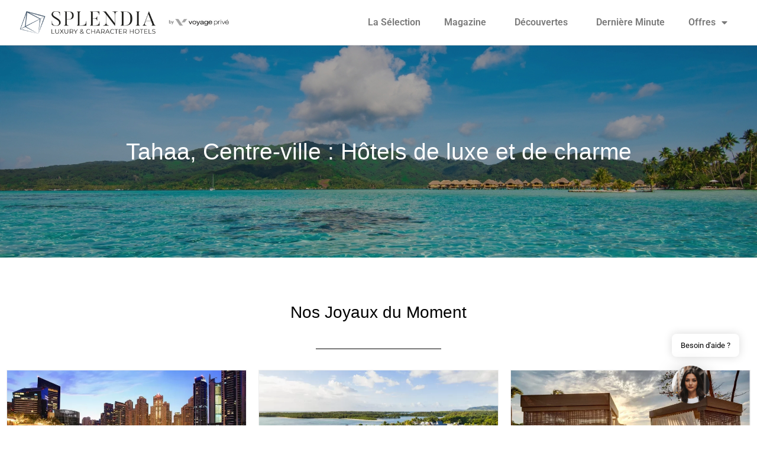

--- FILE ---
content_type: text/css
request_url: https://www.splendia.com/wp-content/uploads/elementor/css/post-26603.css
body_size: 917
content:
.elementor-26603 .elementor-element.elementor-element-b235e7f{margin-top:0px;margin-bottom:0px;padding:0px 0px 0px 0px;}.elementor-bc-flex-widget .elementor-26603 .elementor-element.elementor-element-7507a9a.elementor-column .elementor-widget-wrap{align-items:center;}.elementor-26603 .elementor-element.elementor-element-7507a9a.elementor-column.elementor-element[data-element_type="column"] > .elementor-widget-wrap.elementor-element-populated{align-content:center;align-items:center;}.elementor-26603 .elementor-element.elementor-element-7507a9a > .elementor-element-populated >  .elementor-background-overlay{opacity:0.5;}.elementor-26603 .elementor-element.elementor-element-7507a9a > .elementor-element-populated{transition:background 0.3s, border 0.3s, border-radius 0.3s, box-shadow 0.3s;margin:0px 0px 0px 0px;--e-column-margin-right:0px;--e-column-margin-left:0px;padding:0px 0px 0px 10px;}.elementor-26603 .elementor-element.elementor-element-7507a9a > .elementor-element-populated > .elementor-background-overlay{transition:background 0.3s, border-radius 0.3s, opacity 0.3s;}.elementor-widget-image .widget-image-caption{color:var( --e-global-color-text );font-family:var( --e-global-typography-text-font-family ), Sans-serif;font-weight:var( --e-global-typography-text-font-weight );}.elementor-26603 .elementor-element.elementor-element-bf985d6{width:var( --container-widget-width, 96.414% );max-width:96.414%;--container-widget-width:96.414%;--container-widget-flex-grow:0;}.elementor-26603 .elementor-element.elementor-element-bf985d6.elementor-element{--flex-grow:0;--flex-shrink:0;}.elementor-bc-flex-widget .elementor-26603 .elementor-element.elementor-element-69a4f6a.elementor-column .elementor-widget-wrap{align-items:center;}.elementor-26603 .elementor-element.elementor-element-69a4f6a.elementor-column.elementor-element[data-element_type="column"] > .elementor-widget-wrap.elementor-element-populated{align-content:center;align-items:center;}.elementor-26603 .elementor-element.elementor-element-69a4f6a > .elementor-element-populated{padding:0px 20px 0px 20px;}.elementor-26603 .elementor-element.elementor-element-1247848{--spacer-size:50px;}.elementor-widget-heading .elementor-heading-title{font-family:var( --e-global-typography-primary-font-family ), Sans-serif;font-weight:var( --e-global-typography-primary-font-weight );color:var( --e-global-color-primary );}.elementor-26603 .elementor-element.elementor-element-4e1388d > .elementor-widget-container{margin:0px 0px 0px 0px;padding:0px 0px 0px 0px;}.elementor-26603 .elementor-element.elementor-element-4e1388d{text-align:center;}.elementor-26603 .elementor-element.elementor-element-4e1388d .elementor-heading-title{font-family:"League Spartan", Sans-serif;font-size:52px;font-weight:600;text-transform:capitalize;color:#00A8C4;}.elementor-widget-text-editor{font-family:var( --e-global-typography-text-font-family ), Sans-serif;font-weight:var( --e-global-typography-text-font-weight );color:var( --e-global-color-text );}.elementor-widget-text-editor.elementor-drop-cap-view-stacked .elementor-drop-cap{background-color:var( --e-global-color-primary );}.elementor-widget-text-editor.elementor-drop-cap-view-framed .elementor-drop-cap, .elementor-widget-text-editor.elementor-drop-cap-view-default .elementor-drop-cap{color:var( --e-global-color-primary );border-color:var( --e-global-color-primary );}.elementor-26603 .elementor-element.elementor-element-b415215 > .elementor-widget-container{margin:0px 0px 0px 0px;padding:0% 0% 0% 0%;}.elementor-26603 .elementor-element.elementor-element-b415215{text-align:center;font-family:"League Spartan", Sans-serif;font-size:28px;font-weight:300;text-transform:none;font-style:normal;text-decoration:none;line-height:1.5em;letter-spacing:1.5px;color:#303133;}.elementor-widget-button .elementor-button{background-color:var( --e-global-color-accent );font-family:var( --e-global-typography-accent-font-family ), Sans-serif;font-weight:var( --e-global-typography-accent-font-weight );}.elementor-26603 .elementor-element.elementor-element-0a3fc1d .elementor-button{background-color:#00A8C4;font-family:"League Spartan", Sans-serif;font-size:22px;font-weight:500;}.elementor-26603 .elementor-element.elementor-element-b07d9de{--spacer-size:50px;}#elementor-popup-modal-26603 .dialog-widget-content{animation-duration:1s;border-radius:2px 2px 2px 2px;box-shadow:2px 8px 23px 3px rgba(0,0,0,0.2);}#elementor-popup-modal-26603{background-color:rgba(0,0,0,.8);justify-content:center;align-items:center;pointer-events:all;}#elementor-popup-modal-26603 .dialog-message{width:950px;height:auto;}#elementor-popup-modal-26603 .dialog-close-button{display:flex;}#elementor-popup-modal-26603 .dialog-close-button i{color:#000000;}#elementor-popup-modal-26603 .dialog-close-button svg{fill:#000000;}@media(max-width:1024px){.elementor-26603 .elementor-element.elementor-element-7507a9a > .elementor-element-populated{padding:0px 0px 0px 5px;}.elementor-26603 .elementor-element.elementor-element-1247848{--spacer-size:25px;}.elementor-26603 .elementor-element.elementor-element-4e1388d .elementor-heading-title{font-size:46px;}.elementor-26603 .elementor-element.elementor-element-b415215{font-size:22px;}.elementor-26603 .elementor-element.elementor-element-b07d9de{--spacer-size:25px;}#elementor-popup-modal-26603 .dialog-message{width:750px;}}@media(max-width:767px){.elementor-26603 .elementor-element.elementor-element-b235e7f{padding:20px 20px 20px 20px;}.elementor-26603 .elementor-element.elementor-element-7507a9a > .elementor-element-populated{padding:0px 0px 0px 0px;}.elementor-26603 .elementor-element.elementor-element-1247848{--spacer-size:10px;}.elementor-26603 .elementor-element.elementor-element-4e1388d > .elementor-widget-container{margin:10px 10px 10px 10px;}.elementor-26603 .elementor-element.elementor-element-4e1388d .elementor-heading-title{font-size:34px;}.elementor-26603 .elementor-element.elementor-element-b415215{font-size:22px;}.elementor-26603 .elementor-element.elementor-element-b07d9de{--spacer-size:10px;}#elementor-popup-modal-26603 .dialog-message{width:350px;}}@media(min-width:768px){.elementor-26603 .elementor-element.elementor-element-7507a9a{width:45.186%;}.elementor-26603 .elementor-element.elementor-element-69a4f6a{width:54.76%;}}